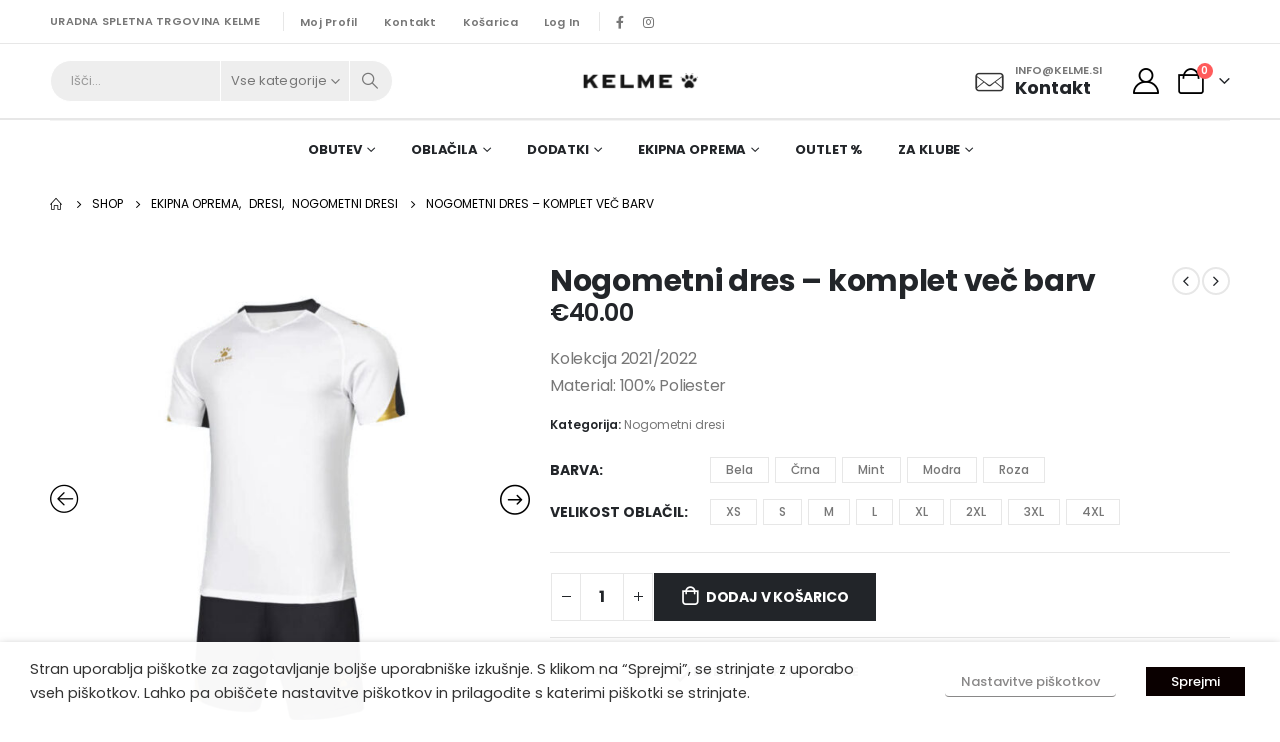

--- FILE ---
content_type: text/css
request_url: https://kelme.si/wp-content/plugins/woo-payment-gateway/packages/blocks/build/credit-card/bootstrap.css?ver=3.2.54
body_size: -40
content:
.wc-braintree-blocks-custom__form.bootstrap-md .row .col-md-3,.wc-braintree-blocks-custom__form.bootstrap-md .row .col-md-6{display:flex;flex:0 0 auto;width:100%}.wc-braintree-blocks-custom__form.bootstrap-md .row .col-md-3>*,.wc-braintree-blocks-custom__form.bootstrap-md .row .col-md-6>*{margin:15px 0 0 15px}.wc-braintree-blocks-custom__form .row{display:flex;flex-wrap:wrap;margin:15px 0 0 -15px}.wc-braintree-blocks-custom__form .row .form-group{margin-bottom:15px;width:100%}.wc-braintree-blocks-custom__form .row .cardnumber-form-group,.wc-braintree-blocks-custom__form .row .cardnumber-form-group .braintree-web-hosted-field{position:relative}.wc-braintree-blocks-custom__form .row .cardnumber-form-group .wc-braintree-blocks-current-card__icon{bottom:13px;margin-right:10px;max-width:30px;position:absolute;right:0}.wc-braintree-blocks-custom__form .row .col-md-3,.wc-braintree-blocks-custom__form .row .col-md-6{display:flex;flex:0 0 auto;width:100%}.wc-braintree-blocks-custom__form .row .col-md-3>*,.wc-braintree-blocks-custom__form .row .col-md-6>*{margin:15px 0 0 15px}.wc-braintree-blocks-custom__form .row .form-group label{font-weight:600}.wc-braintree-blocks-custom__form .row .form-group .bootstrap-input{border:1px solid #dadce0;-webkit-border-radius:4px;border-radius:4px;height:45px;padding:0 10px}.wc-braintree-blocks-custom__form .row .form-group .bootstrap-input:not(.braintree-hosted-fields-invalid).braintree-hosted-fields-valid{border:1px solid #3c763d!important;box-shadow:inset 0 1px 1px rgba(0,0,0,.075),0 0 1px rgba(60,118,61,.6)}.wc-braintree-blocks-custom__form .row .form-group .bootstrap-input.braintree-hosted-fields-invalid{border:1px solid #8a6d3b!important;box-shadow:inset 0 1px 1px rgba(0,0,0,.075),0 0 8px rgba(138,109,59,.6)!important}@media(min-width:475px){.wc-braintree-blocks-custom__form .row .col-md-3{width:25%}.wc-braintree-blocks-custom__form .row .col-md-4{width:33.3333333333%}.wc-braintree-blocks-custom__form .row .col-md-6{width:50%}}

--- FILE ---
content_type: text/css
request_url: https://kelme.si/wp-content/uploads/js_composer/custom.css?ver=7.7.2
body_size: -211
content:
.header-container .widget_shopping_cart_content .cart-toggler .cart-title {
    text-transform: uppercase;
}

--- FILE ---
content_type: text/javascript
request_url: https://kelme.si/wp-content/plugins/checkout-upsell-and-order-bumps/assets/js/frontend.js?ver=2.1.0
body_size: 3205
content:
jQuery(function ($) {

    let cuw_ajax_url = cuw_frontend.ajax_url;
    let cuw_ajax_nonce = cuw_frontend.ajax_nonce;
    let cuw_is_cart = (cuw_frontend.is_cart == '1');
    let cuw_is_checkout = (cuw_frontend.is_checkout == '1');
    let cuw_has_cart_block = (cuw_frontend.has_cart_block == '1');
    let cuw_has_checkout_block = (cuw_frontend.has_checkout_block == '1');
    let cuw_dynamic_offer_display_enabled = (cuw_frontend.dynamic_offer_display_enabled == '1');

    var cuw_page_action_performing = false;

    /* Actions */
    window.cuw_actions = {
        // add offer to cart
        add_offer_to_cart: function (offer) {
            let offer_id = offer.data('id');
            if (!offer_id) {
                return;
            }

            $.ajax({
                type: 'post',
                url: cuw_ajax_url,
                async: true,
                data: {
                    action: 'cuw_ajax',
                    method: 'add_offer_to_cart',
                    offer_id: offer_id,
                    quantity: offer.find('[name="quantity"]').val() || 1,
                    variation_id: offer.find('[name="variation_id"]').val() || 0,
                    location: offer.closest('.cuw-offers').data('location') || '',
                    nonce: cuw_ajax_nonce || ''
                },
                beforeSend: function () {
                    cuw_spinner.show(offer);
                    $('.cuw-offer :input').prop('disabled', true);
                },
                success: function (response) {
                    if (response.success && response.data) {
                        jQuery(document.body).trigger('cuw_offer_added_to_cart', [response.data, offer]);

                        cuw_actions.update_fragments();

                        if (response.data.cart_item_key) {
                            offer.data('cart_item_key', response.data.cart_item_key);
                            offer.addClass('cuw-offer-added');
                            offer.find('.cuw-offer-cta-section .cuw-offer-cta-text').hide();
                            offer.find('.cuw-offer-cta-section .cuw-offer-added-text').show();
                            offer.find('.cuw-product-quantity, .cuw-product-variants').css('pointer-events', 'none');
                            offer.find('.cuw-product-quantity, .cuw-product-variants').css('opacity', '0.8');
                        } else {
                            offer.find('.cuw-checkbox').prop('checked', false);
                        }

                        if (response.data.remove_offer) {
                            if (response.data.notice) {
                                $(response.data.notice).insertBefore(offer);
                            }
                            offer.fadeOut(1000, function () {
                                $(this).remove();
                            });
                        } else {
                            cuw_spinner.hide(offer);
                        }

                        if (response.data.remove_all_offers) {
                            $('.cuw-offer').fadeOut(1000, function () {
                                $(this).remove();
                            });
                        }
                    }
                    $('.cuw-offer :input').prop('disabled', false);
                }
            });
        },

        remove_offer_from_cart: function (offer) {
            let key = offer.data('cart_item_key');
            if (!key) {
                return;
            }

            $.ajax({
                type: 'post',
                url: cuw_ajax_url,
                async: true,
                data: {
                    action: 'cuw_ajax',
                    method: 'remove_item_from_cart',
                    item_key: key,
                    nonce: cuw_ajax_nonce || ''
                },
                beforeSend: function () {
                    cuw_spinner.show(offer);
                },
                success: function (response) {
                    cuw_actions.update_fragments();
                    if (response.data.item_removed) {
                        offer.removeClass('cuw-offer-added');
                        offer.find('.cuw-offer-cta-section .cuw-offer-added-text').hide();
                        offer.find('.cuw-offer-cta-section .cuw-offer-cta-text').show();
                        offer.find('.cuw-product-quantity, .cuw-product-variants').css('pointer-events', 'all');
                        offer.find('.cuw-product-quantity, .cuw-product-variants').css('opacity', '1.0');
                    }
                    cuw_spinner.hide(offer);
                },
            });
        },

        // perform action
        perform_action: function (action) {
            let params = action.data();
            params.checked = action.find('input[type=checkbox]').is(':checked');

            $.ajax({
                type: 'post',
                url: cuw_ajax_url,
                async: true,
                data: {
                    action: 'cuw_ajax',
                    method: 'perform_action',
                    params: params,
                    nonce: cuw_ajax_nonce || ''
                },
                beforeSend: function () {
                    cuw_spinner.show(action);
                    $('.cuw-action :input').prop('disabled', true);
                },
                success: function (response) {
                    if (response.success && response.data) {
                        jQuery(document.body).trigger('cuw_action_performed', [response.data, action]);

                        if (response.data.trigger) {
                            jQuery(document.body).trigger(response.data.trigger, {});
                        }

                        cuw_spinner.hide(action);

                        if (!response.data.remove) {
                            action.find('input[type=checkbox]').prop('checked', response.data.checked ? true : false);
                            action.data('lock', response.data.lock ? true : false);
                        } else {
                            action.remove();
                        }
                    }
                    $('.cuw-action :input').prop('disabled', false);
                }
            });
        },

        // add chosen products to cart
        add_products_to_cart: function (section, force = false) {
            let chosen_product_ids = [];
            let chosen_variable_product_ids = [];
            cuw_products.get_chosen_products(section).forEach(function (product) {
                chosen_product_ids.push(product.data('id'));
                if (product.hasClass('is_variable')) {
                    chosen_variable_product_ids.push(product.data('id'));
                }
            });
            if (!force && chosen_variable_product_ids.length > 0) {
                let modal = section.find('.cuw-modal').first();
                modal.find('.cuw-product-row').each(function (index, row) {
                    if (chosen_product_ids.includes($(row).data('product_id'))) {
                        cuw_products.update_product_row(section, $(row));
                        $(row).show();
                    } else {
                        $(row).hide();
                    }
                });
                cuw_products.update_prices(section);
                cuw_modal.show(modal);
            } else {
                cuw_spinner.show(section.find(force ? ".cuw-modal-body" : ".cuw-buy-section"));
                section.find('form').submit();
            }
        },

        // add product to cart
        add_product_to_cart: function (section, product) {
            let page = this.get_page(section);

            $.ajax({
                type: 'post',
                url: cuw_ajax_url,
                async: true,
                data: {
                    action: 'cuw_ajax',
                    method: 'add_product_to_cart',
                    campaign_id: section.data('campaign_id') || 0,
                    product_id: product.data('id') || 0,
                    quantity: product.find('[name="quantity"]').val() || 1,
                    variation_id: product.find('[name="variation_id"]').val() || 0,
                    page: page,
                    nonce: cuw_ajax_nonce || ''
                },
                beforeSend: function () {
                    cuw_spinner.show(product);
                    $('.cuw-add-product-to-cart, .cuw-remove-item-from-cart').prop('disabled', true).css('opacity', 0.8);
                },
                success: function (response) {
                    if (response.success && response.data) {
                        if (response.data.item_key && response.data.cart_subtotal) {
                            product.data('key', response.data.item_key);
                            cuw_products.update_inputs(product, false);
                            cuw_products.update_prices(section, response.data);
                            cuw_actions.update_fragments(page);
                        }
                    }
                    cuw_spinner.hide(product);
                    $('.cuw-add-product-to-cart, .cuw-remove-item-from-cart').prop('disabled', false).css('opacity', 1);
                },
            });
        },

        // remove item from cart
        remove_item_from_cart: function (section, product) {
            let key = product.data('key');
            if (!key) {
                return;
            }

            let page = this.get_page(section);

            $.ajax({
                type: 'post',
                url: cuw_ajax_url,
                async: true,
                data: {
                    action: 'cuw_ajax',
                    method: 'remove_item_from_cart',
                    item_key: key,
                    page: page,
                    nonce: cuw_ajax_nonce || ''
                },
                beforeSend: function () {
                    cuw_spinner.show(product);
                    $('.cuw-add-product-to-cart, .cuw-remove-item-from-cart').prop('disabled', true).css('opacity', 0.8);
                },
                success: function (response) {
                    if (response.success && response.data) {
                        if (response.data.item_removed && response.data.cart_subtotal) {
                            product.data('key', '');
                            cuw_products.update_inputs(product, true);
                            cuw_products.update_prices(section, response.data);
                            cuw_actions.update_fragments(page);
                        }
                    }
                    cuw_spinner.hide(product);
                    $('.cuw-add-product-to-cart, .cuw-remove-item-from-cart').prop('disabled', false).css('opacity', 1);
                },
            });
        },

        // add addon product to cart
        add_addon_to_cart: function (section, product) {
            let wrapper = product;
            if (product.closest('.cart_item').length) {
                wrapper = product.closest('.cart_item');
            }

            $.ajax({
                type: 'post',
                url: cuw_ajax_url,
                async: true,
                data: {
                    action: 'cuw_ajax',
                    method: 'add_addon_to_cart',
                    campaign_id: section.data('campaign_id') || 0,
                    product_id: product.data('id') || 0,
                    quantity: section.data('quantity') || 0,
                    variation_id: product.data('variant_id') || product.val() || 0,
                    main_item_key: section.data('main_item_key') || '',
                    nonce: cuw_ajax_nonce || ""
                },
                beforeSend: function () {
                    cuw_spinner.show(wrapper);
                },
                success: function (response) {
                    if (response.success && response.data && response.data.item_key) {
                        cuw_actions.update_fragments('cart');
                    }
                    cuw_spinner.hide(wrapper);
                },
            });
        },

        // remove addon item from cart
        remove_addon_from_cart: function (section, product) {
            let key = product.data('item_key');
            if (!key) {
                return;
            }

            let wrapper = product;
            if (product.closest('.cart_item').length) {
                wrapper = product.closest('.cart_item');
            }

            $.ajax({
                type: 'post',
                url: cuw_ajax_url,
                async: true,
                data: {
                    action: 'cuw_ajax',
                    method: 'remove_addon_from_cart',
                    item_key: key,
                    nonce: cuw_ajax_nonce || ""
                },
                beforeSend: function () {
                    cuw_spinner.show(wrapper);
                },
                success: function (response) {
                    if (response.success && response.data) {
                        cuw_actions.update_fragments('cart');
                    }
                    cuw_spinner.hide(wrapper);
                    product.data('lock', false);
                },
            });
        },

        // change cart item variant
        change_cart_item_variant: function (section, variant) {
            let key = section.data('item_key');
            if (!key) {
                return;
            }

            let wrapper = variant;
            if (variant.closest('.cart_item').length > 0) {
                wrapper = variant.closest('.cart_item');
            }

            $.ajax({
                type: 'post',
                url: cuw_ajax_url,
                async: true,
                data: {
                    action: 'cuw_ajax',
                    method: 'change_cart_item_variant',
                    item_key: key,
                    variation_id: variant.val() || 0,
                    nonce: cuw_ajax_nonce || ""
                },
                beforeSend: function () {
                    cuw_spinner.show(wrapper);
                },
                success: function (response) {
                    if (response.success && response.data) {
                        cuw_actions.update_fragments('cart');
                    }
                    cuw_spinner.hide(wrapper);
                },
            });
        },


        // to get page
        get_page: function (section = null) {
            let page = '';
            if (section !== null) {
                page = section.data('page') ? section.data('page') : section.closest('.cuw-modal').data('page');
            }
            return page;
        },

        // to update page fragments
        update_fragments: function (page = '') {
            if (page === 'cart' || cuw_is_cart) {
                jQuery(document.body).trigger('wc_update_cart');
                jQuery(document.body).trigger('cuw_cart_page_updated');
            } else if (page === 'checkout' || cuw_is_checkout) {
                jQuery(document.body).trigger('update_checkout');
                jQuery(document.body).trigger('cuw_checkout_page_updated');
            } else {
                jQuery(document.body).trigger('wc_fragment_refresh');
                jQuery(document.body).trigger('cuw_fragment_refreshed');
            }

            if (cuw_has_cart_block || cuw_has_checkout_block) {
                setTimeout(function () {
                    jQuery(document.body).trigger('added_to_cart', {});
                }, 0);
            }
        },

        // to get the product details in popup
        show_product_details_popup: function (section, product_id) {
            cuw_spinner.show(section);

            $.ajax({
                type: 'post',
                url: cuw_ajax_url,
                async: false,
                data: {
                    action: 'cuw_ajax',
                    method: 'get_product_details_popup',
                    product_id: product_id,
                    nonce: cuw_ajax_nonce || ''
                },
                success: function (response) {
                    if (response.data.html) {
                        $('body').append(response.data.html);
                        cuw_modal.show($('#cuw-modal-product-details-' + product_id), true);
                        $('#cuw-modal-product-details-' + product_id + ' .variant-select').trigger('change');
                    }
                    cuw_spinner.hide(section);
                },
            });
        },

        // to update the product image
        update_product_image: function (section, product_id) {
            cuw_spinner.show(section.find(".cuw-product-image"));

            $.ajax({
                type: 'post',
                url: cuw_ajax_url,
                async: true,
                data: {
                    action: 'cuw_ajax',
                    method: 'get_offer_image',
                    product_id: product_id,
                    nonce: cuw_ajax_nonce || ''
                },
                success: function (response) {
                    cuw_spinner.hide(section.find('.cuw-product-image'));
                    if (response.data.html) {
                        if (section.find('.cuw-product-image a').length > 0) {
                            section.find('.cuw-product-image a').html(response.data.html);
                        } else {
                            section.find('.cuw-product-image').html(response.data.html);
                        }
                    }
                },
            });
        },
    }

    $(document).on("change", ".cuw-product-addons .cuw-product .cuw-product-checkbox", function () {
        let addons_count = $('.cuw-product-addons .cuw-product-checkbox:checked').length;
        $('.cuw-product-addons-pricing-section').css('display', (addons_count > 0 ? 'flex' : 'none'));
        $(this).closest('.cuw-product').find('.cuw-product-variants').toggle($(this).prop('checked'));
    });

    $(document).on("click", ".cuw-modal-product-detail", function () {
        cuw_actions.show_product_details_popup($(this).closest('.cuw-container'), $(this).data('id'));
    });

    $(document).on("change", ".cuw-modal .cuw-product-details .variant-select", function () {
        cuw_actions.update_product_image($(this).closest('.cuw-product-details'), $(this).find("option:selected").val());
    });

    $(document).on("click", ".cuw-products .cuw-product .cuw-add-product-to-cart", function () {
        cuw_actions.add_product_to_cart($(this).closest('.cuw-products'), $(this).closest('.cuw-product'));
    });

    $(document).on("change", ".cuw-cart-item-variants .variant-select", function () {
        cuw_actions.change_cart_item_variant($(this).closest('.cuw-cart-item-variants'), $(this).find("option:selected"));
    });

    $(document).on("click", ".cuw-products .cuw-product .cuw-remove-item-from-cart", function () {
        cuw_actions.remove_item_from_cart($(this).closest('.cuw-products'), $(this).closest('.cuw-product'));
    });

    $(document).on("click", ".cuw-cart-addon-products .cuw-products .cuw-product input[type=checkbox]", function () {
        if ($(this).is(":checked")) {
            cuw_actions.add_addon_to_cart($(this).closest('.cuw-products'), $(this).closest('.cuw-product'));
        } else {
            cuw_actions.remove_addon_from_cart($(this).closest('.cuw-products'), $(this).closest('.cuw-product'));
        }
    });

    $(document).on("click", ".cuw-offer input[type=checkbox], .cuw-offer button", function () {
        let offer = $(this).closest('.cuw-offer');
        if (!offer.hasClass('cuw-offer-added')) {
            cuw_actions.add_offer_to_cart(offer);
        } else {
            cuw_actions.remove_offer_from_cart(offer);
        }
    });

    $(document).on("click", ".cuw-action input[type=checkbox], .cuw-action button", function () {
        cuw_actions.perform_action($(this).closest('.cuw-action'));
    });

    $(document).on("click", ".cuw-products .cuw-add-to-cart", function () {
        cuw_actions.add_products_to_cart($(this).closest(".cuw-products"), $(this).data('force') == '1');
    });

    $(".cuw-page .cuw-qty").change(function () {
        $(".cuw-page .cuw-qty").val($(this).val());
        $('.cuw-hidden-product-quantity').val($(this).val());
    }).trigger('change');

    $(".cuw-page .variant-select").change(function () {
        $(".cuw-page .variant-select").val($(this).val());
        $('.cuw-hidden-product-variant').val($(this).val());
    }).trigger('change');

    $(".cuw-page-offer-form, .cuw-page-offer-accept").submit(function () {
        cuw_spinner.show($(this));
        cuw_page_action_performing = true;
    });

    $(".cuw-offer-decline-link").click(function () {
        cuw_page_action_performing = true;
    });

    jQuery(document.body).on('click', '.cuw-custom-trigger', function () {
        cuw_spinner.show($(this).closest('.cuw-modal').find('.cuw-modal-body'));
        $($(this).data('target')).trigger($(this).data('event'));
    });

    jQuery(document.body).on('cuw_update_offers', function (event, campaign_type = '') {
        if ($('.cuw-offers').length === 0 || campaign_type === '') {
            return;
        }

        $.ajax({
            type: 'post',
            url: cuw_ajax_url,
            async: false,
            data: {
                action: 'cuw_ajax',
                method: 'get_all_offers_html',
                campaign_type: campaign_type,
                nonce: cuw_ajax_nonce || ''
            },
            success: function (response) {
                if (response.data && response.data.html) {
                    $.each(response.data.html, function (location, html) {
                        $('.cuw-offers[data-location="' + location + '"]').html(html);
                    });
                }
            },
        });
    });

    if (cuw_dynamic_offer_display_enabled) {
        if (cuw_is_cart || cuw_has_cart_block) {
            jQuery(document.body).on('applied_coupon removed_coupon', function () {
                jQuery(document.body).trigger('cuw_update_offers', ['cart_upsells']);
            });
        } else if (cuw_is_checkout || cuw_has_checkout_block) {
            jQuery(document.body).on('applied_coupon_in_checkout removed_coupon_in_checkout', function () {
                jQuery(document.body).trigger('cuw_update_offers', ['checkout_upsells']);
            });
        }

        $(document).on("change", ".cuw-offer .variant-select", function () {
            cuw_actions.update_product_image($(this).closest('.cuw-offer'), $(this).find("option:selected").val());
        });
    }

    jQuery(document.body).on('cuw_show_upsell_popup', function (event, data, element) {
        if (data.dynamic_content) {
            $.ajax({
                type: 'post',
                url: cuw_ajax_url,
                data: {
                    action: 'cuw_ajax',
                    method: 'get_upsell_popup',
                    campaign_id: data.campaign_id,
                    product_id: data.product_id,
                    trigger: data.trigger,
                    page: data.page,
                    nonce: cuw_ajax_nonce || ''
                },
                success: function (response) {
                    if (response.success && response.data && response.data.campaign_id && response.data.html) {
                        let campaign_id = response.data.campaign_id;
                        if ($('#cuw-modal-' + campaign_id).length > 0) {
                            $('#cuw-modal-' + campaign_id).find('.cuw-cart-subtotal').html(response.data.cart_subtotal);
                        } else {
                            $('body').append(response.data.html);
                        }

                        cuw_modal.show($('#cuw-modal-' + campaign_id), true);

                        // to add scroll action event listener
                        if (cuw_products && cuw_products.carousel_update_actions) {
                            $('#cuw-modal-' + campaign_id + ' .cuw-carousel .cuw-carousel-slider').on('scroll', function () {
                                cuw_products.carousel_update_actions($(this).closest(".cuw-carousel"));
                            });
                        }
                    }
                },
            });
        } else if (data.campaign_id) {
            let modal = $('#cuw-modal-' + data.campaign_id);
            if (modal.length > 0) {
                modal.data('shown', true);
                cuw_modal.show(modal);
            }
        }
    });

    jQuery(document.body).on('checkout_error', function () {
        cuw_modal.hide('.cuw-modal');
    });

    let messages = $(".cuw-page-timer");
    if (messages.length > 0) {
        let element = messages.first();
        let message = element.data('message');
        let unique_id = new URLSearchParams(window.location.search).get('cuw_order_id');
        let duration = (element.data('minutes') * 60) + element.data('seconds'), minutes, seconds;
        if (Cookies && unique_id) {
            let duration_from_cookie = Cookies.get("cuw_timer_" + unique_id);
            if (duration_from_cookie !== undefined) {
                duration = duration_from_cookie;
            }
        }
        setInterval(function () {
            if (duration >= 0) {
                minutes = parseInt(duration / 60, 10);
                seconds = parseInt(duration % 60, 10);
                minutes = minutes < 10 ? "0" + minutes : minutes;
                seconds = seconds < 10 ? "0" + seconds : seconds;
                messages.html(message.replace('{minutes}', minutes).replace('{seconds}', seconds));
                if (duration === 0) {
                    if (!cuw_page_action_performing) {
                        window.location = element.data('redirect');
                    }
                }
                if (Cookies && unique_id) {
                    Cookies.set("cuw_timer_" + unique_id, duration);
                }
                duration--;
            }
        }, 1000);
    }

});